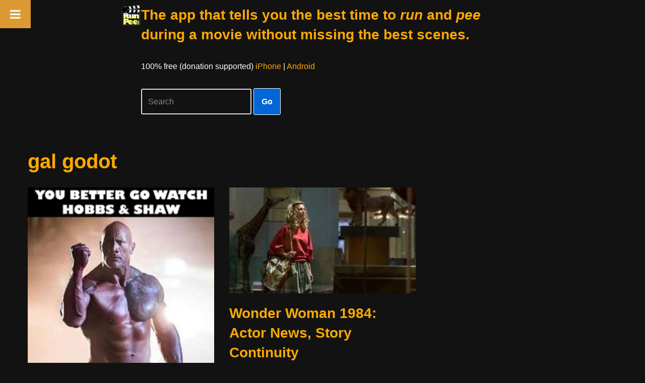

--- FILE ---
content_type: text/html; charset=UTF-8
request_url: https://runpee.com/tag/gal-godot/
body_size: 17756
content:
<!DOCTYPE html>
<html lang="en-US">

<head>
	
	<meta charset="UTF-8">
	<meta name="viewport" content="width=device-width, initial-scale=1, minimum-scale=1">
	<link rel="profile" href="https://gmpg.org/xfn/11">
		<title>gal godot &#8211; RunPee</title>
<meta name='robots' content='max-image-preview:large' />

<!-- Google Tag Manager for WordPress by gtm4wp.com -->
<script data-cfasync="false" data-pagespeed-no-defer>
	var gtm4wp_datalayer_name = "dataLayer";
	var dataLayer = dataLayer || [];
</script>
<!-- End Google Tag Manager for WordPress by gtm4wp.com --><link rel='dns-prefetch' href='//static.addtoany.com' />
<link rel='dns-prefetch' href='//www.googletagmanager.com' />
<link rel='dns-prefetch' href='//pagead2.googlesyndication.com' />
<link rel="alternate" type="application/rss+xml" title="RunPee &raquo; Feed" href="https://runpee.com/feed/" />
<link rel="alternate" type="application/rss+xml" title="RunPee &raquo; Comments Feed" href="https://runpee.com/comments/feed/" />
<link rel="alternate" type="application/rss+xml" title="RunPee &raquo; gal godot Tag Feed" href="https://runpee.com/tag/gal-godot/feed/" />
<style id='wp-img-auto-sizes-contain-inline-css'>
img:is([sizes=auto i],[sizes^="auto," i]){contain-intrinsic-size:3000px 1500px}
/*# sourceURL=wp-img-auto-sizes-contain-inline-css */
</style>
<style id='wp-emoji-styles-inline-css'>

	img.wp-smiley, img.emoji {
		display: inline !important;
		border: none !important;
		box-shadow: none !important;
		height: 1em !important;
		width: 1em !important;
		margin: 0 0.07em !important;
		vertical-align: -0.1em !important;
		background: none !important;
		padding: 0 !important;
	}
/*# sourceURL=wp-emoji-styles-inline-css */
</style>
<style id='wp-block-library-inline-css'>
:root{--wp-block-synced-color:#7a00df;--wp-block-synced-color--rgb:122,0,223;--wp-bound-block-color:var(--wp-block-synced-color);--wp-editor-canvas-background:#ddd;--wp-admin-theme-color:#007cba;--wp-admin-theme-color--rgb:0,124,186;--wp-admin-theme-color-darker-10:#006ba1;--wp-admin-theme-color-darker-10--rgb:0,107,160.5;--wp-admin-theme-color-darker-20:#005a87;--wp-admin-theme-color-darker-20--rgb:0,90,135;--wp-admin-border-width-focus:2px}@media (min-resolution:192dpi){:root{--wp-admin-border-width-focus:1.5px}}.wp-element-button{cursor:pointer}:root .has-very-light-gray-background-color{background-color:#eee}:root .has-very-dark-gray-background-color{background-color:#313131}:root .has-very-light-gray-color{color:#eee}:root .has-very-dark-gray-color{color:#313131}:root .has-vivid-green-cyan-to-vivid-cyan-blue-gradient-background{background:linear-gradient(135deg,#00d084,#0693e3)}:root .has-purple-crush-gradient-background{background:linear-gradient(135deg,#34e2e4,#4721fb 50%,#ab1dfe)}:root .has-hazy-dawn-gradient-background{background:linear-gradient(135deg,#faaca8,#dad0ec)}:root .has-subdued-olive-gradient-background{background:linear-gradient(135deg,#fafae1,#67a671)}:root .has-atomic-cream-gradient-background{background:linear-gradient(135deg,#fdd79a,#004a59)}:root .has-nightshade-gradient-background{background:linear-gradient(135deg,#330968,#31cdcf)}:root .has-midnight-gradient-background{background:linear-gradient(135deg,#020381,#2874fc)}:root{--wp--preset--font-size--normal:16px;--wp--preset--font-size--huge:42px}.has-regular-font-size{font-size:1em}.has-larger-font-size{font-size:2.625em}.has-normal-font-size{font-size:var(--wp--preset--font-size--normal)}.has-huge-font-size{font-size:var(--wp--preset--font-size--huge)}.has-text-align-center{text-align:center}.has-text-align-left{text-align:left}.has-text-align-right{text-align:right}.has-fit-text{white-space:nowrap!important}#end-resizable-editor-section{display:none}.aligncenter{clear:both}.items-justified-left{justify-content:flex-start}.items-justified-center{justify-content:center}.items-justified-right{justify-content:flex-end}.items-justified-space-between{justify-content:space-between}.screen-reader-text{border:0;clip-path:inset(50%);height:1px;margin:-1px;overflow:hidden;padding:0;position:absolute;width:1px;word-wrap:normal!important}.screen-reader-text:focus{background-color:#ddd;clip-path:none;color:#444;display:block;font-size:1em;height:auto;left:5px;line-height:normal;padding:15px 23px 14px;text-decoration:none;top:5px;width:auto;z-index:100000}html :where(.has-border-color){border-style:solid}html :where([style*=border-top-color]){border-top-style:solid}html :where([style*=border-right-color]){border-right-style:solid}html :where([style*=border-bottom-color]){border-bottom-style:solid}html :where([style*=border-left-color]){border-left-style:solid}html :where([style*=border-width]){border-style:solid}html :where([style*=border-top-width]){border-top-style:solid}html :where([style*=border-right-width]){border-right-style:solid}html :where([style*=border-bottom-width]){border-bottom-style:solid}html :where([style*=border-left-width]){border-left-style:solid}html :where(img[class*=wp-image-]){height:auto;max-width:100%}:where(figure){margin:0 0 1em}html :where(.is-position-sticky){--wp-admin--admin-bar--position-offset:var(--wp-admin--admin-bar--height,0px)}@media screen and (max-width:600px){html :where(.is-position-sticky){--wp-admin--admin-bar--position-offset:0px}}

/*# sourceURL=wp-block-library-inline-css */
</style><style id='wp-block-paragraph-inline-css'>
.is-small-text{font-size:.875em}.is-regular-text{font-size:1em}.is-large-text{font-size:2.25em}.is-larger-text{font-size:3em}.has-drop-cap:not(:focus):first-letter{float:left;font-size:8.4em;font-style:normal;font-weight:100;line-height:.68;margin:.05em .1em 0 0;text-transform:uppercase}body.rtl .has-drop-cap:not(:focus):first-letter{float:none;margin-left:.1em}p.has-drop-cap.has-background{overflow:hidden}:root :where(p.has-background){padding:1.25em 2.375em}:where(p.has-text-color:not(.has-link-color)) a{color:inherit}p.has-text-align-left[style*="writing-mode:vertical-lr"],p.has-text-align-right[style*="writing-mode:vertical-rl"]{rotate:180deg}
/*# sourceURL=https://runpee.com/wp-includes/blocks/paragraph/style.min.css */
</style>
<style id='global-styles-inline-css'>
:root{--wp--preset--aspect-ratio--square: 1;--wp--preset--aspect-ratio--4-3: 4/3;--wp--preset--aspect-ratio--3-4: 3/4;--wp--preset--aspect-ratio--3-2: 3/2;--wp--preset--aspect-ratio--2-3: 2/3;--wp--preset--aspect-ratio--16-9: 16/9;--wp--preset--aspect-ratio--9-16: 9/16;--wp--preset--color--black: #000000;--wp--preset--color--cyan-bluish-gray: #abb8c3;--wp--preset--color--white: #ffffff;--wp--preset--color--pale-pink: #f78da7;--wp--preset--color--vivid-red: #cf2e2e;--wp--preset--color--luminous-vivid-orange: #ff6900;--wp--preset--color--luminous-vivid-amber: #fcb900;--wp--preset--color--light-green-cyan: #7bdcb5;--wp--preset--color--vivid-green-cyan: #00d084;--wp--preset--color--pale-cyan-blue: #8ed1fc;--wp--preset--color--vivid-cyan-blue: #0693e3;--wp--preset--color--vivid-purple: #9b51e0;--wp--preset--color--neve-link-color: var(--nv-primary-accent);--wp--preset--color--neve-link-hover-color: var(--nv-secondary-accent);--wp--preset--color--nv-site-bg: var(--nv-site-bg);--wp--preset--color--nv-light-bg: var(--nv-light-bg);--wp--preset--color--nv-dark-bg: var(--nv-dark-bg);--wp--preset--color--neve-text-color: var(--nv-text-color);--wp--preset--color--nv-text-dark-bg: var(--nv-text-dark-bg);--wp--preset--color--nv-c-1: var(--nv-c-1);--wp--preset--color--nv-c-2: var(--nv-c-2);--wp--preset--gradient--vivid-cyan-blue-to-vivid-purple: linear-gradient(135deg,rgb(6,147,227) 0%,rgb(155,81,224) 100%);--wp--preset--gradient--light-green-cyan-to-vivid-green-cyan: linear-gradient(135deg,rgb(122,220,180) 0%,rgb(0,208,130) 100%);--wp--preset--gradient--luminous-vivid-amber-to-luminous-vivid-orange: linear-gradient(135deg,rgb(252,185,0) 0%,rgb(255,105,0) 100%);--wp--preset--gradient--luminous-vivid-orange-to-vivid-red: linear-gradient(135deg,rgb(255,105,0) 0%,rgb(207,46,46) 100%);--wp--preset--gradient--very-light-gray-to-cyan-bluish-gray: linear-gradient(135deg,rgb(238,238,238) 0%,rgb(169,184,195) 100%);--wp--preset--gradient--cool-to-warm-spectrum: linear-gradient(135deg,rgb(74,234,220) 0%,rgb(151,120,209) 20%,rgb(207,42,186) 40%,rgb(238,44,130) 60%,rgb(251,105,98) 80%,rgb(254,248,76) 100%);--wp--preset--gradient--blush-light-purple: linear-gradient(135deg,rgb(255,206,236) 0%,rgb(152,150,240) 100%);--wp--preset--gradient--blush-bordeaux: linear-gradient(135deg,rgb(254,205,165) 0%,rgb(254,45,45) 50%,rgb(107,0,62) 100%);--wp--preset--gradient--luminous-dusk: linear-gradient(135deg,rgb(255,203,112) 0%,rgb(199,81,192) 50%,rgb(65,88,208) 100%);--wp--preset--gradient--pale-ocean: linear-gradient(135deg,rgb(255,245,203) 0%,rgb(182,227,212) 50%,rgb(51,167,181) 100%);--wp--preset--gradient--electric-grass: linear-gradient(135deg,rgb(202,248,128) 0%,rgb(113,206,126) 100%);--wp--preset--gradient--midnight: linear-gradient(135deg,rgb(2,3,129) 0%,rgb(40,116,252) 100%);--wp--preset--font-size--small: 13px;--wp--preset--font-size--medium: 20px;--wp--preset--font-size--large: 36px;--wp--preset--font-size--x-large: 42px;--wp--preset--spacing--20: 0.44rem;--wp--preset--spacing--30: 0.67rem;--wp--preset--spacing--40: 1rem;--wp--preset--spacing--50: 1.5rem;--wp--preset--spacing--60: 2.25rem;--wp--preset--spacing--70: 3.38rem;--wp--preset--spacing--80: 5.06rem;--wp--preset--shadow--natural: 6px 6px 9px rgba(0, 0, 0, 0.2);--wp--preset--shadow--deep: 12px 12px 50px rgba(0, 0, 0, 0.4);--wp--preset--shadow--sharp: 6px 6px 0px rgba(0, 0, 0, 0.2);--wp--preset--shadow--outlined: 6px 6px 0px -3px rgb(255, 255, 255), 6px 6px rgb(0, 0, 0);--wp--preset--shadow--crisp: 6px 6px 0px rgb(0, 0, 0);}:where(.is-layout-flex){gap: 0.5em;}:where(.is-layout-grid){gap: 0.5em;}body .is-layout-flex{display: flex;}.is-layout-flex{flex-wrap: wrap;align-items: center;}.is-layout-flex > :is(*, div){margin: 0;}body .is-layout-grid{display: grid;}.is-layout-grid > :is(*, div){margin: 0;}:where(.wp-block-columns.is-layout-flex){gap: 2em;}:where(.wp-block-columns.is-layout-grid){gap: 2em;}:where(.wp-block-post-template.is-layout-flex){gap: 1.25em;}:where(.wp-block-post-template.is-layout-grid){gap: 1.25em;}.has-black-color{color: var(--wp--preset--color--black) !important;}.has-cyan-bluish-gray-color{color: var(--wp--preset--color--cyan-bluish-gray) !important;}.has-white-color{color: var(--wp--preset--color--white) !important;}.has-pale-pink-color{color: var(--wp--preset--color--pale-pink) !important;}.has-vivid-red-color{color: var(--wp--preset--color--vivid-red) !important;}.has-luminous-vivid-orange-color{color: var(--wp--preset--color--luminous-vivid-orange) !important;}.has-luminous-vivid-amber-color{color: var(--wp--preset--color--luminous-vivid-amber) !important;}.has-light-green-cyan-color{color: var(--wp--preset--color--light-green-cyan) !important;}.has-vivid-green-cyan-color{color: var(--wp--preset--color--vivid-green-cyan) !important;}.has-pale-cyan-blue-color{color: var(--wp--preset--color--pale-cyan-blue) !important;}.has-vivid-cyan-blue-color{color: var(--wp--preset--color--vivid-cyan-blue) !important;}.has-vivid-purple-color{color: var(--wp--preset--color--vivid-purple) !important;}.has-neve-link-color-color{color: var(--wp--preset--color--neve-link-color) !important;}.has-neve-link-hover-color-color{color: var(--wp--preset--color--neve-link-hover-color) !important;}.has-nv-site-bg-color{color: var(--wp--preset--color--nv-site-bg) !important;}.has-nv-light-bg-color{color: var(--wp--preset--color--nv-light-bg) !important;}.has-nv-dark-bg-color{color: var(--wp--preset--color--nv-dark-bg) !important;}.has-neve-text-color-color{color: var(--wp--preset--color--neve-text-color) !important;}.has-nv-text-dark-bg-color{color: var(--wp--preset--color--nv-text-dark-bg) !important;}.has-nv-c-1-color{color: var(--wp--preset--color--nv-c-1) !important;}.has-nv-c-2-color{color: var(--wp--preset--color--nv-c-2) !important;}.has-black-background-color{background-color: var(--wp--preset--color--black) !important;}.has-cyan-bluish-gray-background-color{background-color: var(--wp--preset--color--cyan-bluish-gray) !important;}.has-white-background-color{background-color: var(--wp--preset--color--white) !important;}.has-pale-pink-background-color{background-color: var(--wp--preset--color--pale-pink) !important;}.has-vivid-red-background-color{background-color: var(--wp--preset--color--vivid-red) !important;}.has-luminous-vivid-orange-background-color{background-color: var(--wp--preset--color--luminous-vivid-orange) !important;}.has-luminous-vivid-amber-background-color{background-color: var(--wp--preset--color--luminous-vivid-amber) !important;}.has-light-green-cyan-background-color{background-color: var(--wp--preset--color--light-green-cyan) !important;}.has-vivid-green-cyan-background-color{background-color: var(--wp--preset--color--vivid-green-cyan) !important;}.has-pale-cyan-blue-background-color{background-color: var(--wp--preset--color--pale-cyan-blue) !important;}.has-vivid-cyan-blue-background-color{background-color: var(--wp--preset--color--vivid-cyan-blue) !important;}.has-vivid-purple-background-color{background-color: var(--wp--preset--color--vivid-purple) !important;}.has-neve-link-color-background-color{background-color: var(--wp--preset--color--neve-link-color) !important;}.has-neve-link-hover-color-background-color{background-color: var(--wp--preset--color--neve-link-hover-color) !important;}.has-nv-site-bg-background-color{background-color: var(--wp--preset--color--nv-site-bg) !important;}.has-nv-light-bg-background-color{background-color: var(--wp--preset--color--nv-light-bg) !important;}.has-nv-dark-bg-background-color{background-color: var(--wp--preset--color--nv-dark-bg) !important;}.has-neve-text-color-background-color{background-color: var(--wp--preset--color--neve-text-color) !important;}.has-nv-text-dark-bg-background-color{background-color: var(--wp--preset--color--nv-text-dark-bg) !important;}.has-nv-c-1-background-color{background-color: var(--wp--preset--color--nv-c-1) !important;}.has-nv-c-2-background-color{background-color: var(--wp--preset--color--nv-c-2) !important;}.has-black-border-color{border-color: var(--wp--preset--color--black) !important;}.has-cyan-bluish-gray-border-color{border-color: var(--wp--preset--color--cyan-bluish-gray) !important;}.has-white-border-color{border-color: var(--wp--preset--color--white) !important;}.has-pale-pink-border-color{border-color: var(--wp--preset--color--pale-pink) !important;}.has-vivid-red-border-color{border-color: var(--wp--preset--color--vivid-red) !important;}.has-luminous-vivid-orange-border-color{border-color: var(--wp--preset--color--luminous-vivid-orange) !important;}.has-luminous-vivid-amber-border-color{border-color: var(--wp--preset--color--luminous-vivid-amber) !important;}.has-light-green-cyan-border-color{border-color: var(--wp--preset--color--light-green-cyan) !important;}.has-vivid-green-cyan-border-color{border-color: var(--wp--preset--color--vivid-green-cyan) !important;}.has-pale-cyan-blue-border-color{border-color: var(--wp--preset--color--pale-cyan-blue) !important;}.has-vivid-cyan-blue-border-color{border-color: var(--wp--preset--color--vivid-cyan-blue) !important;}.has-vivid-purple-border-color{border-color: var(--wp--preset--color--vivid-purple) !important;}.has-neve-link-color-border-color{border-color: var(--wp--preset--color--neve-link-color) !important;}.has-neve-link-hover-color-border-color{border-color: var(--wp--preset--color--neve-link-hover-color) !important;}.has-nv-site-bg-border-color{border-color: var(--wp--preset--color--nv-site-bg) !important;}.has-nv-light-bg-border-color{border-color: var(--wp--preset--color--nv-light-bg) !important;}.has-nv-dark-bg-border-color{border-color: var(--wp--preset--color--nv-dark-bg) !important;}.has-neve-text-color-border-color{border-color: var(--wp--preset--color--neve-text-color) !important;}.has-nv-text-dark-bg-border-color{border-color: var(--wp--preset--color--nv-text-dark-bg) !important;}.has-nv-c-1-border-color{border-color: var(--wp--preset--color--nv-c-1) !important;}.has-nv-c-2-border-color{border-color: var(--wp--preset--color--nv-c-2) !important;}.has-vivid-cyan-blue-to-vivid-purple-gradient-background{background: var(--wp--preset--gradient--vivid-cyan-blue-to-vivid-purple) !important;}.has-light-green-cyan-to-vivid-green-cyan-gradient-background{background: var(--wp--preset--gradient--light-green-cyan-to-vivid-green-cyan) !important;}.has-luminous-vivid-amber-to-luminous-vivid-orange-gradient-background{background: var(--wp--preset--gradient--luminous-vivid-amber-to-luminous-vivid-orange) !important;}.has-luminous-vivid-orange-to-vivid-red-gradient-background{background: var(--wp--preset--gradient--luminous-vivid-orange-to-vivid-red) !important;}.has-very-light-gray-to-cyan-bluish-gray-gradient-background{background: var(--wp--preset--gradient--very-light-gray-to-cyan-bluish-gray) !important;}.has-cool-to-warm-spectrum-gradient-background{background: var(--wp--preset--gradient--cool-to-warm-spectrum) !important;}.has-blush-light-purple-gradient-background{background: var(--wp--preset--gradient--blush-light-purple) !important;}.has-blush-bordeaux-gradient-background{background: var(--wp--preset--gradient--blush-bordeaux) !important;}.has-luminous-dusk-gradient-background{background: var(--wp--preset--gradient--luminous-dusk) !important;}.has-pale-ocean-gradient-background{background: var(--wp--preset--gradient--pale-ocean) !important;}.has-electric-grass-gradient-background{background: var(--wp--preset--gradient--electric-grass) !important;}.has-midnight-gradient-background{background: var(--wp--preset--gradient--midnight) !important;}.has-small-font-size{font-size: var(--wp--preset--font-size--small) !important;}.has-medium-font-size{font-size: var(--wp--preset--font-size--medium) !important;}.has-large-font-size{font-size: var(--wp--preset--font-size--large) !important;}.has-x-large-font-size{font-size: var(--wp--preset--font-size--x-large) !important;}
/*# sourceURL=global-styles-inline-css */
</style>

<style id='classic-theme-styles-inline-css'>
/*! This file is auto-generated */
.wp-block-button__link{color:#fff;background-color:#32373c;border-radius:9999px;box-shadow:none;text-decoration:none;padding:calc(.667em + 2px) calc(1.333em + 2px);font-size:1.125em}.wp-block-file__button{background:#32373c;color:#fff;text-decoration:none}
/*# sourceURL=/wp-includes/css/classic-themes.min.css */
</style>
<link rel='stylesheet' id='neve-style-css' href='https://runpee.com/wp-content/themes/neve/style-main-new.min.css?ver=4.1.4' media='all' />
<style id='neve-style-inline-css'>
.is-menu-sidebar .header-menu-sidebar { visibility: visible; }.is-menu-sidebar.menu_sidebar_slide_left .header-menu-sidebar { transform: translate3d(0, 0, 0); left: 0; }.is-menu-sidebar.menu_sidebar_slide_right .header-menu-sidebar { transform: translate3d(0, 0, 0); right: 0; }.is-menu-sidebar.menu_sidebar_pull_right .header-menu-sidebar, .is-menu-sidebar.menu_sidebar_pull_left .header-menu-sidebar { transform: translateX(0); }.is-menu-sidebar.menu_sidebar_dropdown .header-menu-sidebar { height: auto; }.is-menu-sidebar.menu_sidebar_dropdown .header-menu-sidebar-inner { max-height: 400px; padding: 20px 0; }.is-menu-sidebar.menu_sidebar_full_canvas .header-menu-sidebar { opacity: 1; }.header-menu-sidebar .menu-item-nav-search:not(.floating) { pointer-events: none; }.header-menu-sidebar .menu-item-nav-search .is-menu-sidebar { pointer-events: unset; }@media screen and (max-width: 960px) { .builder-item.cr .item--inner { --textalign: center; --justify: center; } }
.nv-meta-list li.meta:not(:last-child):after { content:"/" }.nv-meta-list .no-mobile{
			display:none;
		}.nv-meta-list li.last::after{
			content: ""!important;
		}@media (min-width: 769px) {
			.nv-meta-list .no-mobile {
				display: inline-block;
			}
			.nv-meta-list li.last:not(:last-child)::after {
		 		content: "/" !important;
			}
		}
 :root{ --container: 748px;--postwidth:100%; --primarybtnbg: #0366d6; --primarybtnhoverbg: #0366d6; --primarybtncolor: #ffffff; --secondarybtncolor: var(--nv-primary-accent); --primarybtnhovercolor: #ffffff; --secondarybtnhovercolor: var(--nv-primary-accent);--primarybtnborderradius:3px;--secondarybtnborderradius:3px;--primarybtnborderwidth:1px;--secondarybtnborderwidth:3px;--btnpadding:13px 15px;--primarybtnpadding:13px 15px;--secondarybtnpadding:calc(13px - 3px) calc(15px - 3px); --bodyfontfamily: Arial,Helvetica,sans-serif; --bodyfontsize: 15px; --bodylineheight: 1.6; --bodyletterspacing: 0px; --bodyfontweight: 400; --h1fontsize: 36px; --h1fontweight: 700; --h1lineheight: 1.2; --h1letterspacing: 0px; --h1texttransform: none; --h2fontsize: 28px; --h2fontweight: 700; --h2lineheight: 1.3; --h2letterspacing: 0px; --h2texttransform: none; --h3fontsize: 24px; --h3fontweight: 700; --h3lineheight: 1.4; --h3letterspacing: 0px; --h3texttransform: none; --h4fontsize: 20px; --h4fontweight: 700; --h4lineheight: 1.6; --h4letterspacing: 0px; --h4texttransform: none; --h5fontsize: 16px; --h5fontweight: 700; --h5lineheight: 1.6; --h5letterspacing: 0px; --h5texttransform: none; --h6fontsize: 14px; --h6fontweight: 700; --h6lineheight: 1.6; --h6letterspacing: 0px; --h6texttransform: none;--formfieldborderwidth:2px;--formfieldborderradius:3px; --formfieldbgcolor: var(--nv-site-bg); --formfieldbordercolor: #dddddd; --formfieldcolor: var(--nv-text-color);--formfieldpadding:10px 12px; } .nv-index-posts{ --borderradius:0px; } .has-neve-button-color-color{ color: #0366d6!important; } .has-neve-button-color-background-color{ background-color: #0366d6!important; } .single-post-container .alignfull > [class*="__inner-container"], .single-post-container .alignwide > [class*="__inner-container"]{ max-width:718px } .nv-meta-list{ --avatarsize: 20px; } .single .nv-meta-list{ --avatarsize: 20px; } .nv-is-boxed.nv-comments-wrap{ --padding:20px; } .nv-is-boxed.comment-respond{ --padding:20px; --bgcolor: #212121; } .single:not(.single-product), .page{ --c-vspace:0 0 0 0;; } .global-styled{ --bgcolor: var(--nv-site-bg); } .header-top{ --rowbcolor: var(--nv-light-bg); --color: var(--nv-text-color); --bgcolor: #f0f0f0; } .header-main{ --rowbcolor: var(--nv-light-bg); --color: var(--nv-text-dark-bg); --bgcolor: #000000; } .header-bottom{ --rowbcolor: rgba(0,0,0,0); --color: var(--nv-text-color); --bgcolor: #000000; } .header-menu-sidebar-bg{ --justify: flex-start; --textalign: left;--flexg: 1;--wrapdropdownwidth: auto; --color: var(--nv-text-color); --bgcolor: #ffffff; } .header-menu-sidebar{ width: 360px; } .builder-item--logo{ --maxwidth: 50px; --fs: 24px;--padding:10px 0;--margin:0; --textalign: left;--justify: flex-start; } .builder-item--nav-icon,.header-menu-sidebar .close-sidebar-panel .navbar-toggle{ --borderradius:3px;--borderwidth:1px; } .builder-item--nav-icon{ --label-margin:0 5px 0 0;;--padding:10px 15px;--margin:0; } .builder-item--primary-menu{ --hovercolor: var(--nv-secondary-accent); --hovertextcolor: var(--nv-text-color); --activecolor: var(--nv-primary-accent); --spacing: 20px; --height: 25px;--padding:0;--margin:0; --fontsize: 1em; --lineheight: 1.6; --letterspacing: 0px; --fontweight: 500; --texttransform: none; --iconsize: 1em; } .hfg-is-group.has-primary-menu .inherit-ff{ --inheritedfw: 500; } .builder-item--custom_html{ --padding:0;--margin:0; --fontsize: 1em; --lineheight: 1.6; --letterspacing: 0px; --fontweight: 500; --texttransform: none; --iconsize: 1em; --textalign: left;--justify: flex-start; } .footer-top-inner .row{ grid-template-columns:1fr 1fr; --valign: flex-start; } .footer-top{ --rowbcolor: var(--nv-light-bg); --color: var(--nv-text-dark-bg); --bgcolor: #000000; } .footer-main-inner .row{ grid-template-columns:1fr 1fr 1fr; --valign: flex-start; } .footer-main{ --rowbcolor: var(--nv-light-bg); --color: var(--nv-text-color); --bgcolor: var(--nv-site-bg); } .footer-bottom-inner .row{ grid-template-columns:1fr 1fr 1fr; --valign: flex-start; } .footer-bottom{ --rowbcolor: var(--nv-light-bg); --color: var(--nv-text-dark-bg); --bgcolor: #24292e; } .builder-item--footer-one-widgets{ --padding:0;--margin:0; --textalign: left;--justify: flex-start; } .builder-item--footer-two-widgets{ --padding:0;--margin:0; --textalign: left;--justify: flex-start; } @media(min-width: 576px){ :root{ --container: 992px;--postwidth:50%;--btnpadding:13px 15px;--primarybtnpadding:13px 15px;--secondarybtnpadding:calc(13px - 3px) calc(15px - 3px); --bodyfontsize: 16px; --bodylineheight: 1.6; --bodyletterspacing: 0px; --h1fontsize: 38px; --h1lineheight: 1.2; --h1letterspacing: 0px; --h2fontsize: 30px; --h2lineheight: 1.2; --h2letterspacing: 0px; --h3fontsize: 26px; --h3lineheight: 1.4; --h3letterspacing: 0px; --h4fontsize: 22px; --h4lineheight: 1.5; --h4letterspacing: 0px; --h5fontsize: 18px; --h5lineheight: 1.6; --h5letterspacing: 0px; --h6fontsize: 14px; --h6lineheight: 1.6; --h6letterspacing: 0px; } .single-post-container .alignfull > [class*="__inner-container"], .single-post-container .alignwide > [class*="__inner-container"]{ max-width:962px } .nv-meta-list{ --avatarsize: 20px; } .single .nv-meta-list{ --avatarsize: 20px; } .nv-is-boxed.nv-comments-wrap{ --padding:30px; } .nv-is-boxed.comment-respond{ --padding:30px; } .single:not(.single-product), .page{ --c-vspace:0 0 0 0;; } .header-menu-sidebar-bg{ --justify: flex-start; --textalign: left;--flexg: 1;--wrapdropdownwidth: auto; } .header-menu-sidebar{ width: 360px; } .builder-item--logo{ --maxwidth: 120px; --fs: 24px;--padding:10px 0;--margin:0; --textalign: left;--justify: flex-start; } .builder-item--nav-icon{ --label-margin:0 5px 0 0;;--padding:10px 15px;--margin:0; } .builder-item--primary-menu{ --spacing: 20px; --height: 25px;--padding:0;--margin:0; --fontsize: 1em; --lineheight: 1.6; --letterspacing: 0px; --iconsize: 1em; } .builder-item--custom_html{ --padding:0;--margin:0; --fontsize: 1em; --lineheight: 1.6; --letterspacing: 0px; --iconsize: 1em; --textalign: left;--justify: flex-start; } .builder-item--footer-one-widgets{ --padding:0;--margin:0; --textalign: left;--justify: flex-start; } .builder-item--footer-two-widgets{ --padding:0;--margin:0; --textalign: left;--justify: flex-start; } }@media(min-width: 960px){ :root{ --container: 1200px;--postwidth:33.333333333333%;--btnpadding:13px 15px;--primarybtnpadding:13px 15px;--secondarybtnpadding:calc(13px - 3px) calc(15px - 3px); --bodyfontsize: 16px; --bodylineheight: 1.7; --bodyletterspacing: 0px; --h1fontsize: 40px; --h1lineheight: 1.1; --h1letterspacing: 0px; --h2fontsize: 32px; --h2lineheight: 1.2; --h2letterspacing: 0px; --h3fontsize: 28px; --h3lineheight: 1.4; --h3letterspacing: 0px; --h4fontsize: 24px; --h4lineheight: 1.5; --h4letterspacing: 0px; --h5fontsize: 20px; --h5lineheight: 1.6; --h5letterspacing: 0px; --h6fontsize: 16px; --h6lineheight: 1.6; --h6letterspacing: 0px; } body:not(.single):not(.archive):not(.blog):not(.search):not(.error404) .neve-main > .container .col, body.post-type-archive-course .neve-main > .container .col, body.post-type-archive-llms_membership .neve-main > .container .col{ max-width: 80%; } body:not(.single):not(.archive):not(.blog):not(.search):not(.error404) .nv-sidebar-wrap, body.post-type-archive-course .nv-sidebar-wrap, body.post-type-archive-llms_membership .nv-sidebar-wrap{ max-width: 20%; } .neve-main > .archive-container .nv-index-posts.col{ max-width: 100%; } .neve-main > .archive-container .nv-sidebar-wrap{ max-width: 0%; } .neve-main > .single-post-container .nv-single-post-wrap.col{ max-width: 70%; } .single-post-container .alignfull > [class*="__inner-container"], .single-post-container .alignwide > [class*="__inner-container"]{ max-width:810px } .container-fluid.single-post-container .alignfull > [class*="__inner-container"], .container-fluid.single-post-container .alignwide > [class*="__inner-container"]{ max-width:calc(70% + 15px) } .neve-main > .single-post-container .nv-sidebar-wrap{ max-width: 30%; } .nv-meta-list{ --avatarsize: 20px; } .single .nv-meta-list{ --avatarsize: 20px; } .nv-is-boxed.nv-comments-wrap{ --padding:40px; } .nv-is-boxed.comment-respond{ --padding:40px; } .single:not(.single-product), .page{ --c-vspace:0 0 0 0;; } .header-menu-sidebar-bg{ --justify: flex-start; --textalign: left;--flexg: 1;--wrapdropdownwidth: auto; } .header-menu-sidebar{ width: 360px; } .builder-item--logo{ --maxwidth: 120px; --fs: 24px;--padding:10px 0 10px 0;;--margin:0; --textalign: left;--justify: flex-start; } .builder-item--nav-icon{ --label-margin:0 5px 0 0;;--padding:10px 15px;--margin:0; } .builder-item--primary-menu{ --spacing: 20px; --height: 25px;--padding:0;--margin:0; --fontsize: 1em; --lineheight: 1.6; --letterspacing: 0px; --iconsize: 1em; } .builder-item--custom_html{ --padding:0;--margin:0; --fontsize: 1em; --lineheight: 1.6; --letterspacing: 0px; --iconsize: 1em; --textalign: left;--justify: flex-start; } .builder-item--footer-one-widgets{ --padding:0;--margin:0; --textalign: left;--justify: flex-start; } .builder-item--footer-two-widgets{ --padding:0;--margin:0; --textalign: left;--justify: flex-start; } }:root{--nv-primary-accent:#fca905;--nv-secondary-accent:#00c2ff;--nv-site-bg:#121212;--nv-light-bg:#1a1a1a;--nv-dark-bg:#000000;--nv-text-color:#ffffff;--nv-text-dark-bg:#ffffff;--nv-c-1:#198754;--nv-c-2:#be574b;--nv-fallback-ff:Arial, Helvetica, sans-serif;}
/*# sourceURL=neve-style-inline-css */
</style>
<link rel='stylesheet' id='addtoany-css' href='https://runpee.com/wp-content/plugins/add-to-any/addtoany.min.css?ver=1.16' media='all' />
<link rel='stylesheet' id='shiftnav-css' href='https://runpee.com/wp-content/plugins/shiftnav-responsive-mobile-menu/assets/css/shiftnav.min.css?ver=1.8.2' media='all' />
<link rel='stylesheet' id='shiftnav-font-awesome-css' href='https://runpee.com/wp-content/plugins/shiftnav-responsive-mobile-menu/assets/css/fontawesome/css/font-awesome.min.css?ver=1.8.2' media='all' />
<link rel='stylesheet' id='shiftnav-standard-dark-css' href='https://runpee.com/wp-content/plugins/shiftnav-responsive-mobile-menu/assets/css/skins/standard-dark.css?ver=1.8.2' media='all' />
<script id="addtoany-core-js-before" type="502e11e142e101074d38fb16-text/javascript">
window.a2a_config=window.a2a_config||{};a2a_config.callbacks=[];a2a_config.overlays=[];a2a_config.templates={};

//# sourceURL=addtoany-core-js-before
</script>
<script defer src="https://static.addtoany.com/menu/page.js" id="addtoany-core-js" type="502e11e142e101074d38fb16-text/javascript"></script>
<script src="https://runpee.com/wp-includes/js/jquery/jquery.min.js?ver=3.7.1" id="jquery-core-js" type="502e11e142e101074d38fb16-text/javascript"></script>
<script src="https://runpee.com/wp-includes/js/jquery/jquery-migrate.min.js?ver=3.4.1" id="jquery-migrate-js" type="502e11e142e101074d38fb16-text/javascript"></script>
<script defer src="https://runpee.com/wp-content/plugins/add-to-any/addtoany.min.js?ver=1.1" id="addtoany-jquery-js" type="502e11e142e101074d38fb16-text/javascript"></script>
<link rel="https://api.w.org/" href="https://runpee.com/wp-json/" /><link rel="alternate" title="JSON" type="application/json" href="https://runpee.com/wp-json/wp/v2/tags/897" /><link rel="EditURI" type="application/rsd+xml" title="RSD" href="https://runpee.com/xmlrpc.php?rsd" />
<meta name="generator" content="WordPress 6.9" />
<meta name="generator" content="Site Kit by Google 1.170.0" />
		<!-- ShiftNav CSS
	================================================================ -->
		<style type="text/css" id="shiftnav-dynamic-css">
			
/** ShiftNav Custom Menu Styles (Customizer) **/
/* togglebar */
#shiftnav-toggle-main { background:#dd9933; color:#f9f9f9; }

/* Status: Loaded from Transient */
		</style>
		<!-- end ShiftNav CSS -->

	
<!-- Google Tag Manager for WordPress by gtm4wp.com -->
<!-- GTM Container placement set to footer -->
<script data-cfasync="false" data-pagespeed-no-defer>
	var dataLayer_content = {"pagePostType":"post","pagePostType2":"tag-post"};
	dataLayer.push( dataLayer_content );
</script>
<script data-cfasync="false" data-pagespeed-no-defer>
(function(w,d,s,l,i){w[l]=w[l]||[];w[l].push({'gtm.start':
new Date().getTime(),event:'gtm.js'});var f=d.getElementsByTagName(s)[0],
j=d.createElement(s),dl=l!='dataLayer'?'&l='+l:'';j.async=true;j.src=
'//www.googletagmanager.com/gtm.js?id='+i+dl;f.parentNode.insertBefore(j,f);
})(window,document,'script','dataLayer','GTM-TFS396W');
</script>
<!-- End Google Tag Manager for WordPress by gtm4wp.com -->
<!-- Google AdSense meta tags added by Site Kit -->
<meta name="google-adsense-platform-account" content="ca-host-pub-2644536267352236">
<meta name="google-adsense-platform-domain" content="sitekit.withgoogle.com">
<!-- End Google AdSense meta tags added by Site Kit -->

<div 
	class="wp-block-group has-global-padding is-layout-constrained wp-block-group-is-layout-constrained;" 
	style="padding-top: 10px; padding-bottom: 10px;
	max-width: 800px; 
  	margin-left: auto; 
  	margin-right: auto;
	">
    
		<div style="display: flex; ">
    		<!--RunPee logo on the Left -->
    		<a href="/"><img style="width: 60px; margin-right: 10px;" src="https://runpee.com/wp-content/uploads/2019/12/RunPee_logo.png"></a>
			
			<!-- Title on the Right -->
			<div style="display: block; ">
    			<h3 style="margin-top: 0; padding-top: 0;">The app that tells you the best time to
                <em>run</em> and <em>pee</em> during a movie without missing the best scenes.</h3>
                <p>100% free (donation supported) <a href="https://runpee.com/iphone">iPhone</a> | <a href="https://runpee.com/android">Android</a></p>
				
				<div style="display: inline-block; width: 300px; text-align: left;">
		<form role="search" method="get" action="https://runpee.com/" 
		class="wp-block-search__button-outside wp-block-search__text-button wp-block-search">
			<label class="wp-block-search__label screen-reader-text" for="wp-block-search__input-1">Search</label>
			<div class="wp-block-search__inside-wrapper ">
				<input class="wp-block-search__input" id="wp-block-search__input-1" placeholder="Search" value="" type="search" name="s" onfocus="if (!window.__cfRLUnblockHandlers) return false; handleFocus(this)" onblur="if (!window.__cfRLUnblockHandlers) return false; handleBlur(this)" data-cf-modified-502e11e142e101074d38fb16-="">
					<button aria-label="Search" class="wp-block-search__button wp-element-button" type="submit">Go</button></div></form>
			</div>
		</div>
	</div>
</div>
		
<script type="502e11e142e101074d38fb16-text/javascript">
    // Function to handle focus event on the search input
    function handleFocus(input) {
        // Clear the placeholder when input is focused
        input.placeholder = "";
    }

    // Function to handle blur event on the search input
    function handleBlur(input) {
        // Restore the placeholder when input loses focus and is empty
        if (!input.value.trim()) {
            input.placeholder = "Search"";
        }
    }
</script>


	<!--AnyMind ad server-->
<!--<script type="application/javascript" src="//anymind360.com/js/8441/ats.js"></script>-->

<!-- Global site tag (gtag.js) - Google Analytics -->
<script async src="https://www.googletagmanager.com/gtag/js?id=UA-1651945-20" type="502e11e142e101074d38fb16-text/javascript"></script>
<script type="502e11e142e101074d38fb16-text/javascript">
  window.dataLayer = window.dataLayer || [];
  function gtag(){dataLayer.push(arguments);}
  gtag('js', new Date());

  gtag('config', 'UA-1651945-20');
</script>


<!--<script data-ad-client="ca-pub-3369278251314654" async src="https://pagead2.googlesyndication.com/pagead/js/adsbygoogle.js"></script>-->

<link href="https://fonts.googleapis.com/css?family=Palanquin&display=swap" rel="stylesheet">

<meta name="google-site-verification" content="wFqgd_bMe5ZAGbt1-wHRgT_4Xss3KImacY7ZKz2wFoA" />

<!-- Google Tag Manager -->
<script type="502e11e142e101074d38fb16-text/javascript">(function(w,d,s,l,i){w[l]=w[l]||[];w[l].push({'gtm.start':
new Date().getTime(),event:'gtm.js'});var f=d.getElementsByTagName(s)[0],
j=d.createElement(s),dl=l!='dataLayer'?'&l='+l:'';j.async=true;j.src=
'https://www.googletagmanager.com/gtm.js?id='+i+dl;f.parentNode.insertBefore(j,f)
;
})(window,document,'script','dataLayer','GTM-KCRT6B5');</script>
<!-- End Google Tag Manager -->
<!-- Google Tag Manager snippet added by Site Kit -->
<script type="502e11e142e101074d38fb16-text/javascript">
			( function( w, d, s, l, i ) {
				w[l] = w[l] || [];
				w[l].push( {'gtm.start': new Date().getTime(), event: 'gtm.js'} );
				var f = d.getElementsByTagName( s )[0],
					j = d.createElement( s ), dl = l != 'dataLayer' ? '&l=' + l : '';
				j.async = true;
				j.src = 'https://www.googletagmanager.com/gtm.js?id=' + i + dl;
				f.parentNode.insertBefore( j, f );
			} )( window, document, 'script', 'dataLayer', 'GTM-5VCBLMR5' );
			
</script>

<!-- End Google Tag Manager snippet added by Site Kit -->

<!-- Google AdSense snippet added by Site Kit -->
<script async src="https://pagead2.googlesyndication.com/pagead/js/adsbygoogle.js?client=ca-pub-3369278251314654&amp;host=ca-host-pub-2644536267352236" crossorigin="anonymous" type="502e11e142e101074d38fb16-text/javascript"></script>

<!-- End Google AdSense snippet added by Site Kit -->
<style type="text/css">.saboxplugin-wrap{-webkit-box-sizing:border-box;-moz-box-sizing:border-box;-ms-box-sizing:border-box;box-sizing:border-box;border:1px solid #eee;width:100%;clear:both;display:block;overflow:hidden;word-wrap:break-word;position:relative}.saboxplugin-wrap .saboxplugin-gravatar{float:left;padding:0 20px 20px 20px}.saboxplugin-wrap .saboxplugin-gravatar img{max-width:100px;height:auto;border-radius:0;}.saboxplugin-wrap .saboxplugin-authorname{font-size:18px;line-height:1;margin:20px 0 0 20px;display:block}.saboxplugin-wrap .saboxplugin-authorname a{text-decoration:none}.saboxplugin-wrap .saboxplugin-authorname a:focus{outline:0}.saboxplugin-wrap .saboxplugin-desc{display:block;margin:5px 20px}.saboxplugin-wrap .saboxplugin-desc a{text-decoration:underline}.saboxplugin-wrap .saboxplugin-desc p{margin:5px 0 12px}.saboxplugin-wrap .saboxplugin-web{margin:0 20px 15px;text-align:left}.saboxplugin-wrap .sab-web-position{text-align:right}.saboxplugin-wrap .saboxplugin-web a{color:#ccc;text-decoration:none}.saboxplugin-wrap .saboxplugin-socials{position:relative;display:block;background:#fcfcfc;padding:5px;border-top:1px solid #eee}.saboxplugin-wrap .saboxplugin-socials a svg{width:20px;height:20px}.saboxplugin-wrap .saboxplugin-socials a svg .st2{fill:#fff; transform-origin:center center;}.saboxplugin-wrap .saboxplugin-socials a svg .st1{fill:rgba(0,0,0,.3)}.saboxplugin-wrap .saboxplugin-socials a:hover{opacity:.8;-webkit-transition:opacity .4s;-moz-transition:opacity .4s;-o-transition:opacity .4s;transition:opacity .4s;box-shadow:none!important;-webkit-box-shadow:none!important}.saboxplugin-wrap .saboxplugin-socials .saboxplugin-icon-color{box-shadow:none;padding:0;border:0;-webkit-transition:opacity .4s;-moz-transition:opacity .4s;-o-transition:opacity .4s;transition:opacity .4s;display:inline-block;color:#fff;font-size:0;text-decoration:inherit;margin:5px;-webkit-border-radius:0;-moz-border-radius:0;-ms-border-radius:0;-o-border-radius:0;border-radius:0;overflow:hidden}.saboxplugin-wrap .saboxplugin-socials .saboxplugin-icon-grey{text-decoration:inherit;box-shadow:none;position:relative;display:-moz-inline-stack;display:inline-block;vertical-align:middle;zoom:1;margin:10px 5px;color:#444;fill:#444}.clearfix:after,.clearfix:before{content:' ';display:table;line-height:0;clear:both}.ie7 .clearfix{zoom:1}.saboxplugin-socials.sabox-colored .saboxplugin-icon-color .sab-twitch{border-color:#38245c}.saboxplugin-socials.sabox-colored .saboxplugin-icon-color .sab-behance{border-color:#003eb0}.saboxplugin-socials.sabox-colored .saboxplugin-icon-color .sab-deviantart{border-color:#036824}.saboxplugin-socials.sabox-colored .saboxplugin-icon-color .sab-digg{border-color:#00327c}.saboxplugin-socials.sabox-colored .saboxplugin-icon-color .sab-dribbble{border-color:#ba1655}.saboxplugin-socials.sabox-colored .saboxplugin-icon-color .sab-facebook{border-color:#1e2e4f}.saboxplugin-socials.sabox-colored .saboxplugin-icon-color .sab-flickr{border-color:#003576}.saboxplugin-socials.sabox-colored .saboxplugin-icon-color .sab-github{border-color:#264874}.saboxplugin-socials.sabox-colored .saboxplugin-icon-color .sab-google{border-color:#0b51c5}.saboxplugin-socials.sabox-colored .saboxplugin-icon-color .sab-html5{border-color:#902e13}.saboxplugin-socials.sabox-colored .saboxplugin-icon-color .sab-instagram{border-color:#1630aa}.saboxplugin-socials.sabox-colored .saboxplugin-icon-color .sab-linkedin{border-color:#00344f}.saboxplugin-socials.sabox-colored .saboxplugin-icon-color .sab-pinterest{border-color:#5b040e}.saboxplugin-socials.sabox-colored .saboxplugin-icon-color .sab-reddit{border-color:#992900}.saboxplugin-socials.sabox-colored .saboxplugin-icon-color .sab-rss{border-color:#a43b0a}.saboxplugin-socials.sabox-colored .saboxplugin-icon-color .sab-sharethis{border-color:#5d8420}.saboxplugin-socials.sabox-colored .saboxplugin-icon-color .sab-soundcloud{border-color:#995200}.saboxplugin-socials.sabox-colored .saboxplugin-icon-color .sab-spotify{border-color:#0f612c}.saboxplugin-socials.sabox-colored .saboxplugin-icon-color .sab-stackoverflow{border-color:#a95009}.saboxplugin-socials.sabox-colored .saboxplugin-icon-color .sab-steam{border-color:#006388}.saboxplugin-socials.sabox-colored .saboxplugin-icon-color .sab-user_email{border-color:#b84e05}.saboxplugin-socials.sabox-colored .saboxplugin-icon-color .sab-tumblr{border-color:#10151b}.saboxplugin-socials.sabox-colored .saboxplugin-icon-color .sab-twitter{border-color:#0967a0}.saboxplugin-socials.sabox-colored .saboxplugin-icon-color .sab-vimeo{border-color:#0d7091}.saboxplugin-socials.sabox-colored .saboxplugin-icon-color .sab-windows{border-color:#003f71}.saboxplugin-socials.sabox-colored .saboxplugin-icon-color .sab-whatsapp{border-color:#003f71}.saboxplugin-socials.sabox-colored .saboxplugin-icon-color .sab-wordpress{border-color:#0f3647}.saboxplugin-socials.sabox-colored .saboxplugin-icon-color .sab-yahoo{border-color:#14002d}.saboxplugin-socials.sabox-colored .saboxplugin-icon-color .sab-youtube{border-color:#900}.saboxplugin-socials.sabox-colored .saboxplugin-icon-color .sab-xing{border-color:#000202}.saboxplugin-socials.sabox-colored .saboxplugin-icon-color .sab-mixcloud{border-color:#2475a0}.saboxplugin-socials.sabox-colored .saboxplugin-icon-color .sab-vk{border-color:#243549}.saboxplugin-socials.sabox-colored .saboxplugin-icon-color .sab-medium{border-color:#00452c}.saboxplugin-socials.sabox-colored .saboxplugin-icon-color .sab-quora{border-color:#420e00}.saboxplugin-socials.sabox-colored .saboxplugin-icon-color .sab-meetup{border-color:#9b181c}.saboxplugin-socials.sabox-colored .saboxplugin-icon-color .sab-goodreads{border-color:#000}.saboxplugin-socials.sabox-colored .saboxplugin-icon-color .sab-snapchat{border-color:#999700}.saboxplugin-socials.sabox-colored .saboxplugin-icon-color .sab-500px{border-color:#00557f}.saboxplugin-socials.sabox-colored .saboxplugin-icon-color .sab-mastodont{border-color:#185886}.sabox-plus-item{margin-bottom:20px}@media screen and (max-width:480px){.saboxplugin-wrap{text-align:center}.saboxplugin-wrap .saboxplugin-gravatar{float:none;padding:20px 0;text-align:center;margin:0 auto;display:block}.saboxplugin-wrap .saboxplugin-gravatar img{float:none;display:inline-block;display:-moz-inline-stack;vertical-align:middle;zoom:1}.saboxplugin-wrap .saboxplugin-desc{margin:0 10px 20px;text-align:center}.saboxplugin-wrap .saboxplugin-authorname{text-align:center;margin:10px 0 20px}}body .saboxplugin-authorname a,body .saboxplugin-authorname a:hover{box-shadow:none;-webkit-box-shadow:none}a.sab-profile-edit{font-size:16px!important;line-height:1!important}.sab-edit-settings a,a.sab-profile-edit{color:#0073aa!important;box-shadow:none!important;-webkit-box-shadow:none!important}.sab-edit-settings{margin-right:15px;position:absolute;right:0;z-index:2;bottom:10px;line-height:20px}.sab-edit-settings i{margin-left:5px}.saboxplugin-socials{line-height:1!important}.rtl .saboxplugin-wrap .saboxplugin-gravatar{float:right}.rtl .saboxplugin-wrap .saboxplugin-authorname{display:flex;align-items:center}.rtl .saboxplugin-wrap .saboxplugin-authorname .sab-profile-edit{margin-right:10px}.rtl .sab-edit-settings{right:auto;left:0}img.sab-custom-avatar{max-width:75px;}.saboxplugin-wrap {margin-top:0px; margin-bottom:0px; padding: 0px 0px }.saboxplugin-wrap .saboxplugin-authorname {font-size:18px; line-height:25px;}.saboxplugin-wrap .saboxplugin-desc p, .saboxplugin-wrap .saboxplugin-desc {font-size:14px !important; line-height:21px !important;}.saboxplugin-wrap .saboxplugin-web {font-size:14px;}.saboxplugin-wrap .saboxplugin-socials a svg {width:18px;height:18px;}</style><link rel="icon" href="https://runpee.com/wp-content/uploads/2019/11/cropped-RunPee-logo_flat600x600-32x32.png" sizes="32x32" />
<link rel="icon" href="https://runpee.com/wp-content/uploads/2019/11/cropped-RunPee-logo_flat600x600-192x192.png" sizes="192x192" />
<link rel="apple-touch-icon" href="https://runpee.com/wp-content/uploads/2019/11/cropped-RunPee-logo_flat600x600-180x180.png" />
<meta name="msapplication-TileImage" content="https://runpee.com/wp-content/uploads/2019/11/cropped-RunPee-logo_flat600x600-270x270.png" />
		<style id="wp-custom-css">
			strong, h1, h2, h3, h4, h5, h6 {
	color: #FCA905 !important;

}

.elementor-widget-button .elementor-button{
	background-color:#FCA905;
	
}
strong h1{
		text-align:center  !important;
}

.elementor-31858 .elementor-element.elementor-element-4c7ce48a:not(.elementor-motion-effects-element-type-background), .elementor-31858 .elementor-element.elementor-element-4c7ce48a>.elementor-motion-effects-container>.elementor-motion-effects-layer{
	background-color: #111111;
}

.elementor-icon-list-text{
	color:white !important;
	font-size:21;
}

.elementor-widget-container h1{
	text-align:center;
}
.elementor-kit-31847{
	
	--e-global-color-primary: #FCA905 !important;
	font:30;
		
}

search-field:focus {
	color: white !important;
}

.runpee {
	color: #FCA905 !important;
}

img {
	box-shadow: 0 0 0 0 !important; 
}


/*Author highlights: Places highlight box around comments by the post author */
.bypostauthor {
	background: #333333; 
	padding: 6px;
	border-radius: 10px;}

/*Adds a little padding between post author name and their title*/
.comment-author-label {
    padding: 5px;
		margin: 10px;
    font-size: 14px;
    border-radius: 3px;
}

/*Remove the "all uppercase "names. */
.author {
	text-transform: capitalize !important;
}

/*Start: comment author label*/
.comment-author-label-subscriber {
	background-color:#CCCCCC;
	color: black;
	text-transform: capitalize !important;
}

.comment-author-label-administrator, .comment-author-label-editor, .comment-author-label-author, .comment-author-label-contributor { 
	background-color:gold;
	color: black;
}
/*END: comment author label*/

img.size-full {
	all: unset;
}

/* Corner radious for pics */
.pic, img.size-full, size-full, img.alignright, img.alignleft, img.alignnone, img.aligncenter {
	border-radius: 5px;
	border:1px solid #999999;
	max-width: 90% !important;
	height: auto;
}

img {
	max-width: 100% !important;
	height: auto;
}

/*Trying to align the text to the top of the thubnails for the do_widget plugin. */
.listing-item {
	align-items: top;
}


img.alignright {
	display: block;
	float: right !important;
	width: 30% !important;
	max-width: 30% !important;
	margin-left: 0.5em;
}

img.alignleft {
	display: block;
	float: left !important;
	width: 30% !important;
	max-width: 30% !important;
	margin-right: 0.5em;
}


/*blockquote*/
/*https://tympanus.net/codrops/2012/07/25/modern-block-quote-styles/*/
blockquote{
	color: #fca905;
	background: #333333;
	padding: 30px;
	border-radius: 10px;
	border: solid ;
	border-color: #666666;
}

blockquote:after, 
blockquote:before  {
	top: 100%;
	content: " ";
	height: 0;
	width: 0;
	position: absolute;
	pointer-events: none;
}

blockquote p {
	font-family: 'Palanquin', serif;
	font-size: 24px;
	color: #b4b4b4;
	line-height: 40px;
	font-style: italic;
	text-indent: 80px;
	position: relative;
}

blockquote p:before{
	content: '\201C';
	color: #fca905;
	font-family: 'Palanquin';
	font-style: normal;
	font-weight: 400;
	position: absolute;
	font-size: 175px;
	top: -5px;
	left: -80px;
	text-shadow: 9px 14px 10px rgba(0, 0, 0, 0.5);
}

/*end blockquote*/





/** Start Block Kit CSS: 142-3-a175df65179b9ef6a5ca9f1b2c0202b9 **/

.envato-block__preview{
	overflow: visible;
}

/* Border Radius */
.envato-kit-139-accordion .elementor-widget-container{
	border-radius: 10px !important;
}
.envato-kit-139-map iframe,
.envato-kit-139-slider .slick-slide,
.envato-kit-139-flipbox .elementor-flip-box div{
		border-radius: 10px !important;

}


/** End Block Kit CSS: 142-3-a175df65179b9ef6a5ca9f1b2c0202b9 **/

		</style>
		
	</head>

<body  class="archive tag tag-gal-godot tag-897 wp-custom-logo wp-theme-neve  nv-blog-grid nv-sidebar-full-width menu_sidebar_slide_left" id="neve_body"  >
		<!-- Google Tag Manager (noscript) snippet added by Site Kit -->
		<noscript>
			<iframe src="https://www.googletagmanager.com/ns.html?id=GTM-5VCBLMR5" height="0" width="0" style="display:none;visibility:hidden"></iframe>
		</noscript>
		<!-- End Google Tag Manager (noscript) snippet added by Site Kit -->
		
	<!-- ShiftNav Main Toggle -->
	<div id="shiftnav-toggle-main" class="shiftnav-toggle-main-align-left shiftnav-toggle-style-burger_only shiftnav-togglebar-gap-auto shiftnav-toggle-edge-left shiftnav-toggle-icon-bars shiftnav-toggle-position-absolute"  		><button id="shiftnav-toggle-main-button" class="shiftnav-toggle shiftnav-toggle-shiftnav-main shiftnav-toggle-burger" tabindex="0" 	data-shiftnav-target="shiftnav-main"	aria-label="Toggle Menu"><i class="fa fa-bars"></i></button></div>
	<!-- /#shiftnav-toggle-main -->

	<div class="wrapper">
	
	<header class="header"  >
		<a class="neve-skip-link show-on-focus" href="#content" >
			Skip to content		</a>
		<div id="header-grid"  class="hfg_header site-header">
	
<nav class="header--row header-main hide-on-desktop layout-contained nv-navbar header--row"
	data-row-id="main" data-show-on="mobile">

	<div
		class="header--row-inner header-main-inner">
		<div class="container">
			<div
				class="row row--wrapper"
				data-section="hfg_header_layout_main" >
				<div class="hfg-slot left"><div class="builder-item tablet-left mobile-left"><div class="item--inner builder-item--logo"
		data-section="title_tagline"
		data-item-id="logo">
	
<div class="site-logo">
	<a class="brand" href="https://runpee.com/" aria-label="RunPee The app that tells you the best time to run &amp; pee during a movie so you don&#039;t miss the best scenes." rel="home"><div class="logo-on-top"><img width="300" height="300" src="https://runpee.com/wp-content/uploads/2020/07/RunPeeNX_300.png" class="neve-site-logo skip-lazy" alt="RunPeeNX_300" data-variant="logo" decoding="async" fetchpriority="high" srcset="https://runpee.com/wp-content/uploads/2020/07/RunPeeNX_300.png 300w, https://runpee.com/wp-content/uploads/2020/07/RunPeeNX_300-80x80.png 80w" sizes="(max-width: 300px) 100vw, 300px" /><div class="nv-title-tagline-wrap"></div></div></a></div>
	</div>

</div></div><div class="hfg-slot right"><div class="builder-item tablet-left mobile-left"><div class="item--inner builder-item--nav-icon"
		data-section="header_menu_icon"
		data-item-id="nav-icon">
	<div class="menu-mobile-toggle item-button navbar-toggle-wrapper">
	<button type="button" class=" navbar-toggle" value="Navigation Menu" aria-label="Navigation Menu " aria-expanded="false" onclick="if (!window.__cfRLUnblockHandlers) return false; if('undefined' !== typeof toggleAriaClick ) { toggleAriaClick() }" data-cf-modified-502e11e142e101074d38fb16-="">
					<span class="bars">
				<span class="icon-bar"></span>
				<span class="icon-bar"></span>
				<span class="icon-bar"></span>
			</span>
					<span class="screen-reader-text">Navigation Menu</span>
	</button>
</div> <!--.navbar-toggle-wrapper-->


	</div>

</div></div>							</div>
		</div>
	</div>
</nav>

<div class="header--row header-bottom hide-on-desktop layout-full-contained header--row"
	data-row-id="bottom" data-show-on="mobile">

	<div
		class="header--row-inner header-bottom-inner">
		<div class="container">
			<div
				class="row row--wrapper"
				data-section="hfg_header_layout_bottom" >
				<div class="hfg-slot left"><div class="builder-item tablet-left mobile-left"><div class="item--inner builder-item--custom_html"
		data-section="custom_html"
		data-item-id="custom_html">
	<div class="nv-html-content"> 	</div>
	</div>

</div></div><div class="hfg-slot right"></div>							</div>
		</div>
	</div>
</div>

<div
		id="header-menu-sidebar" class="header-menu-sidebar tcb menu-sidebar-panel slide_left hfg-pe"
		data-row-id="sidebar">
	<div id="header-menu-sidebar-bg" class="header-menu-sidebar-bg">
				<div class="close-sidebar-panel navbar-toggle-wrapper">
			<button type="button" class="hamburger is-active  navbar-toggle active" value="Navigation Menu" aria-label="Navigation Menu " aria-expanded="false" onclick="if (!window.__cfRLUnblockHandlers) return false; if('undefined' !== typeof toggleAriaClick ) { toggleAriaClick() }" data-cf-modified-502e11e142e101074d38fb16-="">
								<span class="bars">
						<span class="icon-bar"></span>
						<span class="icon-bar"></span>
						<span class="icon-bar"></span>
					</span>
								<span class="screen-reader-text">
			Navigation Menu					</span>
			</button>
		</div>
					<div id="header-menu-sidebar-inner" class="header-menu-sidebar-inner tcb ">
						<div class="builder-item has-nav"><div class="item--inner builder-item--primary-menu has_menu"
		data-section="header_menu_primary"
		data-item-id="primary-menu">
	<div class="nv-nav-wrap">
	<div role="navigation" class="nav-menu-primary"
			aria-label="Primary Menu">

		<ul id="nv-primary-navigation-sidebar" class="primary-menu-ul nav-ul menu-mobile"><li id="menu-item-4323" class="menu-item menu-item-type-post_type menu-item-object-page menu-item-4323"><div class="wrap"><a href="https://runpee.com/about-runpee/contact/">Contact Us</a></div></li>
<li id="menu-item-4324" class="menu-item menu-item-type-post_type menu-item-object-page menu-item-4324"><div class="wrap"><a href="https://runpee.com/about-runpee/faq/">RunPee FAQs (about)</a></div></li>
<li id="menu-item-4357" class="menu-item menu-item-type-post_type menu-item-object-page menu-item-4357"><div class="wrap"><a href="https://runpee.com/about-runpee/media-nexus/">Media Nexus</a></div></li>
</ul>	</div>
</div>

	</div>

</div>					</div>
	</div>
</div>
<div class="header-menu-sidebar-overlay hfg-ov hfg-pe" onclick="if (!window.__cfRLUnblockHandlers) return false; if('undefined' !== typeof toggleAriaClick ) { toggleAriaClick() }" data-cf-modified-502e11e142e101074d38fb16-=""></div>
</div>
	</header>

	<style>.nav-ul li:focus-within .wrap.active + .sub-menu { opacity: 1; visibility: visible; }.nav-ul li.neve-mega-menu:focus-within .wrap.active + .sub-menu { display: grid; }.nav-ul li > .wrap { display: flex; align-items: center; position: relative; padding: 0 4px; }.nav-ul:not(.menu-mobile):not(.neve-mega-menu) > li > .wrap > a { padding-top: 1px }</style>

	
	<main id="content" class="neve-main">

	<div class="container archive-container">

		
		<div class="row">
						<div class="nv-index-posts blog col">
				<div class="nv-page-title-wrap nv-big-title" >
	<div class="nv-page-title ">
				<h1>gal godot</h1>
					</div><!--.nv-page-title-->
</div> <!--.nv-page-title-wrap-->
	<div class="posts-wrapper"><article id="post-18987" class="post-18987 post type-post status-publish format-standard has-post-thumbnail hentry category-movie-review category-popular category-action category-blockbuster category-day-killer category-movie-analysis category-movie-news category-movie-of-the-month category-movie-summary category-rewatch-reviews category-sequels-and-prequels category-shared-universe tag-charlize-theron tag-dwayne-johnson tag-ff tag-fast-and-the-furious tag-gal-godot tag-helen-mirren tag-hobbs-shaw tag-hobbs-and-shaw tag-jason-statham tag-paul-walker tag-spinoff tag-the-rock tag-vin-diesel layout-grid ">

	<div class="article-content-col">
		<div class="content">
			<div class="nv-post-thumbnail-wrap img-wrap"><a href="https://runpee.com/hobbs-shaw-backstory-from-fast-and-the-furious/" rel="bookmark" title="Hobbs &#038; Shaw &#8211; The Entire Backstory from Fast and the Furious"><img width="250" height="502" src="https://runpee.com/wp-content/uploads/2019/07/hobbs-n-shaw-Hobbs-1_skirt.jpg" class="skip-lazy wp-post-image" alt="Hobbs &amp; Shaw: You better go watch Hobbs and Shaw or a man wearing a skirt is going to kick your ass." decoding="async" /></a></div><h2 class="blog-entry-title entry-title"><a href="https://runpee.com/hobbs-shaw-backstory-from-fast-and-the-furious/" rel="bookmark">Hobbs &#038; Shaw &#8211; The Entire Backstory from Fast and the Furious</a></h2><ul class="nv-meta-list"><li  class="meta author vcard "><img class="photo" alt="Dan Gardner" src="https://secure.gravatar.com/avatar/a22064bd919d497b6a9c3ce550291833f63b6cc95f209746b841a4e5f12290f1?s=20&#038;d=retro&#038;r=g" />&nbsp;<span class="author-name fn"><a href="https://runpee.com/author/admin/" title="Posts by Dan Gardner" rel="author">Dan Gardner</a></span></li><li class="meta date posted-on "><time class="entry-date published" datetime="2019-07-29T14:46:45+00:00" content="2019-07-29">July 29, 2019</time><time class="updated" datetime="2024-09-04T14:50:32+00:00">September 4, 2024</time></li></ul><div class="excerpt-wrap entry-summary"><p>The preview for Hobbs &amp; Shaw looks like an exciting action comedy, but these two characters have a long backstory from the Fast and The&hellip;&nbsp;<a href="https://runpee.com/hobbs-shaw-backstory-from-fast-and-the-furious/" rel="bookmark">Read More &raquo;<span class="screen-reader-text">Hobbs &#038; Shaw &#8211; The Entire Backstory from Fast and the Furious</span></a></p>
</div>		</div>
	</div>
</article>
<article id="post-8180" class="post-8180 post type-post status-publish format-standard has-post-thumbnail hentry category-action category-blockbuster category-entertainment-news category-geek-stuff category-marvel-cinematic-universe category-remakes-and-reboots category-sequels-and-prequels category-superheroes tag-chris-pine tag-dc tag-dceu tag-gal-godot tag-kristen-wiig tag-superhero-movie tag-wonder-woman layout-grid ">

	<div class="article-content-col">
		<div class="content">
			<div class="nv-post-thumbnail-wrap img-wrap"><a href="https://runpee.com/wonder-woman-1984-actor-news-storyline-issues/" rel="bookmark" title="Wonder Woman 1984: Actor News, Story Continuity"><img width="298" height="169" src="https://runpee.com/wp-content/uploads/2018/06/download-15.jpg" class=" wp-post-image" alt="" decoding="async" /></a></div><h2 class="blog-entry-title entry-title"><a href="https://runpee.com/wonder-woman-1984-actor-news-storyline-issues/" rel="bookmark">Wonder Woman 1984: Actor News, Story Continuity</a></h2><ul class="nv-meta-list"><li  class="meta author vcard "><img class="photo" alt="Jill Florio" src="https://secure.gravatar.com/avatar/726c00600ecb23824635b51508b491321ae699b5fc105c068d042cb995451bbb?s=20&#038;d=retro&#038;r=g" />&nbsp;<span class="author-name fn"><a href="https://runpee.com/author/jilly/" title="Posts by Jill Florio" rel="author">Jill Florio</a></span></li><li class="meta date posted-on "><time class="entry-date published" datetime="2018-06-27T21:32:19+00:00" content="2018-06-27">June 27, 2018</time><time class="updated" datetime="2018-07-05T20:30:38+00:00">July 5, 2018</time></li></ul><div class="excerpt-wrap entry-summary"><p>DC&#8217;s Wonder Woman 1984 film, scheduled to arrive November 19, 2019, posted a first look at Kristen Wigg&#8217;s villain &#8220;The Cheetah&#8221; today, and at this&hellip;&nbsp;<a href="https://runpee.com/wonder-woman-1984-actor-news-storyline-issues/" rel="bookmark">Read More &raquo;<span class="screen-reader-text">Wonder Woman 1984: Actor News, Story Continuity</span></a></p>
</div>		</div>
	</div>
</article>
</div>				<div class="w-100"></div>
							</div>
					</div>
	</div>

</main><!--/.neve-main-->

<footer class="site-footer" id="site-footer"  >
	<div class="hfg_footer">
		<div class="footer--row footer-top hide-on-mobile hide-on-tablet layout-full-contained"
	id="cb-row--footer-desktop-top"
	data-row-id="top" data-show-on="desktop">
	<div
		class="footer--row-inner footer-top-inner footer-content-wrap">
		<div class="container">
			<div
				class="hfg-grid nv-footer-content hfg-grid-top row--wrapper row "
				data-section="hfg_footer_layout_top" >
				<div class="hfg-slot left"><div class="builder-item desktop-left tablet-left mobile-left"><div class="item--inner builder-item--footer-one-widgets"
		data-section="neve_sidebar-widgets-footer-one-widgets"
		data-item-id="footer-one-widgets">
		<div class="widget-area">
		<div id="block-12" class="widget widget_block"><p><h4>Special Publications</h4><ul><li><a href="https://runpee.com/how-modern-education-themed-movies-are-raising-awareness-of-mild-cognitive-impairment/">How Modern Education-Themed Movies Are Raising Awareness of Mild Cognitive Impairment</a></li><li><a href="https://runpee.com/the-architecture-of-modern-cinema-how-films-keep-viewers-from-start-to-finish/">The Architecture of Modern Cinema — How Films Keep Viewers from Start to Finish</a></li><li><a href="https://runpee.com/top-10-best-gambling-movies-of-all-time/">Top 10 Best Gambling Movies of All Time</a></li><li><a href="https://runpee.com/casinos-on-the-screen-how-movies-and-tv-shape-perceptions-of-gambling/">Casinos on the Screen: How Movies and TV Shape Perceptions of Gambling</a></li><li><a href="https://runpee.com/how-music-changes-the-way-movies-make-us-feel/">How Music Changes the Way Movies Make Us Feel</a></li></ul></p>
</div>	</div>
	</div>

</div></div><div class="hfg-slot c-left"></div>							</div>
		</div>
	</div>
</div>

<div class="footer--row footer-bottom hide-on-mobile hide-on-tablet layout-full-contained"
	id="cb-row--footer-desktop-bottom"
	data-row-id="bottom" data-show-on="desktop">
	<div
		class="footer--row-inner footer-bottom-inner footer-content-wrap">
		<div class="container">
			<div
				class="hfg-grid nv-footer-content hfg-grid-bottom row--wrapper row "
				data-section="hfg_footer_layout_bottom" >
				<div class="hfg-slot left"><div class="builder-item cr"><div class="item--inner"><div class="component-wrap"><div></div></div></div></div></div><div class="hfg-slot c-left"></div><div class="hfg-slot center"></div>							</div>
		</div>
	</div>
</div>

<div class="footer--row footer-top hide-on-desktop layout-full-contained"
	id="cb-row--footer-mobile-top"
	data-row-id="top" data-show-on="mobile">
	<div
		class="footer--row-inner footer-top-inner footer-content-wrap">
		<div class="container">
			<div
				class="hfg-grid nv-footer-content hfg-grid-top row--wrapper row "
				data-section="hfg_footer_layout_top" >
				<div class="hfg-slot left"><div class="builder-item desktop-left tablet-left mobile-left"><div class="item--inner builder-item--footer-two-widgets"
		data-section="neve_sidebar-widgets-footer-two-widgets"
		data-item-id="footer-two-widgets">
		<div class="widget-area">
		<div id="block-8" class="widget widget_block widget_text">
<p></p>
</div>	</div>
	</div>

</div></div><div class="hfg-slot c-left"><div class="builder-item desktop-left tablet-left mobile-left"><div class="item--inner builder-item--footer-one-widgets"
		data-section="neve_sidebar-widgets-footer-one-widgets"
		data-item-id="footer-one-widgets">
		<div class="widget-area">
		<div id="block-12" class="widget widget_block"><p><h4>Special Publications</h4><ul><li><a href="https://runpee.com/how-modern-education-themed-movies-are-raising-awareness-of-mild-cognitive-impairment/">How Modern Education-Themed Movies Are Raising Awareness of Mild Cognitive Impairment</a></li><li><a href="https://runpee.com/the-architecture-of-modern-cinema-how-films-keep-viewers-from-start-to-finish/">The Architecture of Modern Cinema — How Films Keep Viewers from Start to Finish</a></li><li><a href="https://runpee.com/top-10-best-gambling-movies-of-all-time/">Top 10 Best Gambling Movies of All Time</a></li><li><a href="https://runpee.com/casinos-on-the-screen-how-movies-and-tv-shape-perceptions-of-gambling/">Casinos on the Screen: How Movies and TV Shape Perceptions of Gambling</a></li><li><a href="https://runpee.com/how-music-changes-the-way-movies-make-us-feel/">How Music Changes the Way Movies Make Us Feel</a></li></ul></p>
</div>	</div>
	</div>

</div></div>							</div>
		</div>
	</div>
</div>

<div class="footer--row footer-bottom hide-on-desktop layout-full-contained"
	id="cb-row--footer-mobile-bottom"
	data-row-id="bottom" data-show-on="mobile">
	<div
		class="footer--row-inner footer-bottom-inner footer-content-wrap">
		<div class="container">
			<div
				class="hfg-grid nv-footer-content hfg-grid-bottom row--wrapper row "
				data-section="hfg_footer_layout_bottom" >
				<div class="hfg-slot left"><div class="builder-item cr"><div class="item--inner"><div class="component-wrap"><div></div></div></div></div></div><div class="hfg-slot c-left"></div><div class="hfg-slot center"></div>							</div>
		</div>
	</div>
</div>

	</div>
</footer>

</div><!--/.wrapper-->
<script type="speculationrules">
{"prefetch":[{"source":"document","where":{"and":[{"href_matches":"/*"},{"not":{"href_matches":["/wp-*.php","/wp-admin/*","/wp-content/uploads/*","/wp-content/*","/wp-content/plugins/*","/wp-content/themes/neve/*","/*\\?(.+)"]}},{"not":{"selector_matches":"a[rel~=\"nofollow\"]"}},{"not":{"selector_matches":".no-prefetch, .no-prefetch a"}}]},"eagerness":"conservative"}]}
</script>

<!-- GTM Container placement set to footer -->
<!-- Google Tag Manager (noscript) -->
				<noscript><iframe src="https://www.googletagmanager.com/ns.html?id=GTM-TFS396W" height="0" width="0" style="display:none;visibility:hidden" aria-hidden="true"></iframe></noscript>
<!-- End Google Tag Manager (noscript) --><!-- Global site tag (gtag.js) - Google Analytics -->
<script async src="https://www.googletagmanager.com/gtag/js?id=UA-1651945-20" type="502e11e142e101074d38fb16-text/javascript"></script>
<script type="502e11e142e101074d38fb16-text/javascript">
  window.dataLayer = window.dataLayer || [];
  function gtag(){dataLayer.push(arguments);}
  gtag('js', new Date());

  gtag('config', 'UA-1651945-20');
</script>








	<!-- ShiftNav #shiftnav-main -->
	<div class="shiftnav shiftnav-nojs shiftnav-shiftnav-main shiftnav-left-edge shiftnav-skin-standard-dark shiftnav-transition-standard" id="shiftnav-main" data-shiftnav-id="shiftnav-main">
		<div class="shiftnav-inner">

			
			
			<button class="shiftnav-sr-close shiftnav-sr-only shiftnav-sr-only-focusable">
				&times; Close Panel			</button>

		</div><!-- /.shiftnav-inner -->
	</div><!-- /.shiftnav #shiftnav-main -->


	<script src="https://runpee.com/wp-content/plugins/duracelltomi-google-tag-manager/dist/js/gtm4wp-form-move-tracker.js?ver=1.22.3" id="gtm4wp-form-move-tracker-js" type="502e11e142e101074d38fb16-text/javascript"></script>
<script id="neve-script-js-extra" type="502e11e142e101074d38fb16-text/javascript">
var NeveProperties = {"ajaxurl":"https://runpee.com/wp-admin/admin-ajax.php","nonce":"ded2c1bc6c","isRTL":"","isCustomize":""};
//# sourceURL=neve-script-js-extra
</script>
<script src="https://runpee.com/wp-content/themes/neve/assets/js/build/modern/frontend.js?ver=4.1.4" id="neve-script-js" async type="502e11e142e101074d38fb16-text/javascript"></script>
<script id="neve-script-js-after" type="502e11e142e101074d38fb16-text/javascript">
	var html = document.documentElement;
	var theme = html.getAttribute('data-neve-theme') || 'light';
	var variants = {"logo":{"light":{"src":"https:\/\/runpee.com\/wp-content\/uploads\/2020\/07\/RunPeeNX_300.png","srcset":"https:\/\/runpee.com\/wp-content\/uploads\/2020\/07\/RunPeeNX_300.png 300w, https:\/\/runpee.com\/wp-content\/uploads\/2020\/07\/RunPeeNX_300-80x80.png 80w","sizes":"(max-width: 300px) 100vw, 300px"},"dark":{"src":"https:\/\/runpee.com\/wp-content\/uploads\/2020\/07\/RunPeeNX_300.png","srcset":"https:\/\/runpee.com\/wp-content\/uploads\/2020\/07\/RunPeeNX_300.png 300w, https:\/\/runpee.com\/wp-content\/uploads\/2020\/07\/RunPeeNX_300-80x80.png 80w","sizes":"(max-width: 300px) 100vw, 300px"},"same":true}};

	function setCurrentTheme( theme ) {
		var pictures = document.getElementsByClassName( 'neve-site-logo' );
		for(var i = 0; i<pictures.length; i++) {
			var picture = pictures.item(i);
			if( ! picture ) {
				continue;
			};
			var fileExt = picture.src.slice((Math.max(0, picture.src.lastIndexOf(".")) || Infinity) + 1);
			if ( fileExt === 'svg' ) {
				picture.removeAttribute('width');
				picture.removeAttribute('height');
				picture.style = 'width: var(--maxwidth)';
			}
			var compId = picture.getAttribute('data-variant');
			if ( compId && variants[compId] ) {
				var isConditional = variants[compId]['same'];
				if ( theme === 'light' || isConditional || variants[compId]['dark']['src'] === false ) {
					picture.src = variants[compId]['light']['src'];
					picture.srcset = variants[compId]['light']['srcset'] || '';
					picture.sizes = variants[compId]['light']['sizes'];
					continue;
				};
				picture.src = variants[compId]['dark']['src'];
				picture.srcset = variants[compId]['dark']['srcset'] || '';
				picture.sizes = variants[compId]['dark']['sizes'];
			};
		};
	};

	var observer = new MutationObserver(function(mutations) {
		mutations.forEach(function(mutation) {
			if (mutation.type == 'attributes') {
				theme = html.getAttribute('data-neve-theme');
				setCurrentTheme(theme);
			};
		});
	});

	observer.observe(html, {
		attributes: true
	});
function toggleAriaClick() { function toggleAriaExpanded(toggle = 'true') { document.querySelectorAll('button.navbar-toggle').forEach(function(el) { if ( el.classList.contains('caret-wrap') ) { return; } el.setAttribute('aria-expanded', 'true' === el.getAttribute('aria-expanded') ? 'false' : toggle); }); } toggleAriaExpanded(); if ( document.body.hasAttribute('data-ftrap-listener') ) { return; } document.body.setAttribute('data-ftrap-listener', 'true'); document.addEventListener('ftrap-end', function() { toggleAriaExpanded('false'); }); }
//# sourceURL=neve-script-js-after
</script>
<script id="shiftnav-js-extra" type="502e11e142e101074d38fb16-text/javascript">
var shiftnav_data = {"shift_body":"off","shift_body_wrapper":"","lock_body":"on","lock_body_x":"off","open_current":"off","collapse_accordions":"off","scroll_panel":"on","breakpoint":"","v":"1.8.2","pro":"0","touch_off_close":"on","scroll_offset":"100","disable_transforms":"off","close_on_target_click":"off","scroll_top_boundary":"50","scroll_tolerance":"10","process_uber_segments":"on"};
//# sourceURL=shiftnav-js-extra
</script>
<script src="https://runpee.com/wp-content/plugins/shiftnav-responsive-mobile-menu/assets/js/shiftnav.min.js?ver=1.8.2" id="shiftnav-js" type="502e11e142e101074d38fb16-text/javascript"></script>
<script src="https://runpee.com/wp-includes/js/wp-embed.min.js?ver=6.9" id="wp-embed-js" defer data-wp-strategy="defer" type="502e11e142e101074d38fb16-text/javascript"></script>
<script id="wp-emoji-settings" type="application/json">
{"baseUrl":"https://s.w.org/images/core/emoji/17.0.2/72x72/","ext":".png","svgUrl":"https://s.w.org/images/core/emoji/17.0.2/svg/","svgExt":".svg","source":{"concatemoji":"https://runpee.com/wp-includes/js/wp-emoji-release.min.js?ver=6.9"}}
</script>
<script type="502e11e142e101074d38fb16-module">
/*! This file is auto-generated */
const a=JSON.parse(document.getElementById("wp-emoji-settings").textContent),o=(window._wpemojiSettings=a,"wpEmojiSettingsSupports"),s=["flag","emoji"];function i(e){try{var t={supportTests:e,timestamp:(new Date).valueOf()};sessionStorage.setItem(o,JSON.stringify(t))}catch(e){}}function c(e,t,n){e.clearRect(0,0,e.canvas.width,e.canvas.height),e.fillText(t,0,0);t=new Uint32Array(e.getImageData(0,0,e.canvas.width,e.canvas.height).data);e.clearRect(0,0,e.canvas.width,e.canvas.height),e.fillText(n,0,0);const a=new Uint32Array(e.getImageData(0,0,e.canvas.width,e.canvas.height).data);return t.every((e,t)=>e===a[t])}function p(e,t){e.clearRect(0,0,e.canvas.width,e.canvas.height),e.fillText(t,0,0);var n=e.getImageData(16,16,1,1);for(let e=0;e<n.data.length;e++)if(0!==n.data[e])return!1;return!0}function u(e,t,n,a){switch(t){case"flag":return n(e,"\ud83c\udff3\ufe0f\u200d\u26a7\ufe0f","\ud83c\udff3\ufe0f\u200b\u26a7\ufe0f")?!1:!n(e,"\ud83c\udde8\ud83c\uddf6","\ud83c\udde8\u200b\ud83c\uddf6")&&!n(e,"\ud83c\udff4\udb40\udc67\udb40\udc62\udb40\udc65\udb40\udc6e\udb40\udc67\udb40\udc7f","\ud83c\udff4\u200b\udb40\udc67\u200b\udb40\udc62\u200b\udb40\udc65\u200b\udb40\udc6e\u200b\udb40\udc67\u200b\udb40\udc7f");case"emoji":return!a(e,"\ud83e\u1fac8")}return!1}function f(e,t,n,a){let r;const o=(r="undefined"!=typeof WorkerGlobalScope&&self instanceof WorkerGlobalScope?new OffscreenCanvas(300,150):document.createElement("canvas")).getContext("2d",{willReadFrequently:!0}),s=(o.textBaseline="top",o.font="600 32px Arial",{});return e.forEach(e=>{s[e]=t(o,e,n,a)}),s}function r(e){var t=document.createElement("script");t.src=e,t.defer=!0,document.head.appendChild(t)}a.supports={everything:!0,everythingExceptFlag:!0},new Promise(t=>{let n=function(){try{var e=JSON.parse(sessionStorage.getItem(o));if("object"==typeof e&&"number"==typeof e.timestamp&&(new Date).valueOf()<e.timestamp+604800&&"object"==typeof e.supportTests)return e.supportTests}catch(e){}return null}();if(!n){if("undefined"!=typeof Worker&&"undefined"!=typeof OffscreenCanvas&&"undefined"!=typeof URL&&URL.createObjectURL&&"undefined"!=typeof Blob)try{var e="postMessage("+f.toString()+"("+[JSON.stringify(s),u.toString(),c.toString(),p.toString()].join(",")+"));",a=new Blob([e],{type:"text/javascript"});const r=new Worker(URL.createObjectURL(a),{name:"wpTestEmojiSupports"});return void(r.onmessage=e=>{i(n=e.data),r.terminate(),t(n)})}catch(e){}i(n=f(s,u,c,p))}t(n)}).then(e=>{for(const n in e)a.supports[n]=e[n],a.supports.everything=a.supports.everything&&a.supports[n],"flag"!==n&&(a.supports.everythingExceptFlag=a.supports.everythingExceptFlag&&a.supports[n]);var t;a.supports.everythingExceptFlag=a.supports.everythingExceptFlag&&!a.supports.flag,a.supports.everything||((t=a.source||{}).concatemoji?r(t.concatemoji):t.wpemoji&&t.twemoji&&(r(t.twemoji),r(t.wpemoji)))});
//# sourceURL=https://runpee.com/wp-includes/js/wp-emoji-loader.min.js
</script>
<script src="/cdn-cgi/scripts/7d0fa10a/cloudflare-static/rocket-loader.min.js" data-cf-settings="502e11e142e101074d38fb16-|49" defer></script><script defer src="https://static.cloudflareinsights.com/beacon.min.js/vcd15cbe7772f49c399c6a5babf22c1241717689176015" integrity="sha512-ZpsOmlRQV6y907TI0dKBHq9Md29nnaEIPlkf84rnaERnq6zvWvPUqr2ft8M1aS28oN72PdrCzSjY4U6VaAw1EQ==" data-cf-beacon='{"version":"2024.11.0","token":"bb43e3f45df546678531d266f237e358","r":1,"server_timing":{"name":{"cfCacheStatus":true,"cfEdge":true,"cfExtPri":true,"cfL4":true,"cfOrigin":true,"cfSpeedBrain":true},"location_startswith":null}}' crossorigin="anonymous"></script>
</body>

</html>


--- FILE ---
content_type: text/html; charset=utf-8
request_url: https://www.google.com/recaptcha/api2/aframe
body_size: 268
content:
<!DOCTYPE HTML><html><head><meta http-equiv="content-type" content="text/html; charset=UTF-8"></head><body><script nonce="IHwVVkBgUbnaPRhfisB0Lg">/** Anti-fraud and anti-abuse applications only. See google.com/recaptcha */ try{var clients={'sodar':'https://pagead2.googlesyndication.com/pagead/sodar?'};window.addEventListener("message",function(a){try{if(a.source===window.parent){var b=JSON.parse(a.data);var c=clients[b['id']];if(c){var d=document.createElement('img');d.src=c+b['params']+'&rc='+(localStorage.getItem("rc::a")?sessionStorage.getItem("rc::b"):"");window.document.body.appendChild(d);sessionStorage.setItem("rc::e",parseInt(sessionStorage.getItem("rc::e")||0)+1);localStorage.setItem("rc::h",'1768913428378');}}}catch(b){}});window.parent.postMessage("_grecaptcha_ready", "*");}catch(b){}</script></body></html>